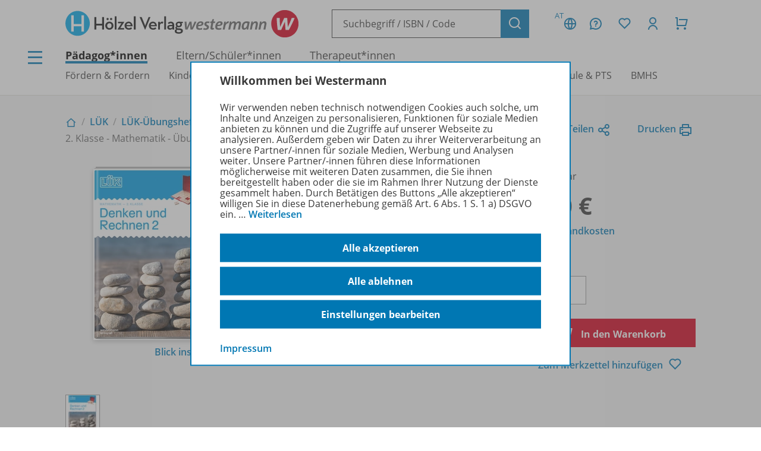

--- FILE ---
content_type: text/css
request_url: https://www.westermann.at/css/fonts.css?6ac7d2379
body_size: 291
content:
/* open-sans-300 - latin */
@font-face {
  font-family: "Open Sans";
  font-style: normal;
  font-weight: 300;
  src: local(""), url("../fonts/open-sans/open-sans-v18-latin-300.woff2") format("woff2"), url("../fonts/open-sans/open-sans-v18-latin-300.woff") format("woff");
  /* Chrome 6+, Firefox 3.6+, IE 9+, Safari 5.1+ */
}
/* open-sans-300italic - latin */
@font-face {
  font-family: "Open Sans";
  font-style: italic;
  font-weight: 300;
  src: local(""), url("../fonts/open-sans/open-sans-v18-latin-300italic.woff2") format("woff2"), url("../fonts/open-sans/open-sans-v18-latin-300italic.woff") format("woff");
  /* Chrome 6+, Firefox 3.6+, IE 9+, Safari 5.1+ */
}
/* open-sans-regular - latin */
@font-face {
  font-family: "Open Sans";
  font-style: normal;
  font-weight: 400;
  src: local(""), url("../fonts/open-sans/open-sans-v18-latin-regular.woff2") format("woff2"), url("../fonts/open-sans/open-sans-v18-latin-regular.woff") format("woff");
  /* Chrome 6+, Firefox 3.6+, IE 9+, Safari 5.1+ */
}
/* open-sans-italic - latin */
@font-face {
  font-family: "Open Sans";
  font-style: italic;
  font-weight: 400;
  src: local(""), url("../fonts/open-sans/open-sans-v18-latin-italic.woff2") format("woff2"), url("../fonts/open-sans/open-sans-v18-latin-italic.woff") format("woff");
  /* Chrome 6+, Firefox 3.6+, IE 9+, Safari 5.1+ */
}
/* open-sans-600 - latin */
@font-face {
  font-family: "Open Sans";
  font-style: normal;
  font-weight: 600;
  src: local(""), url("../fonts/open-sans/open-sans-v18-latin-600.woff2") format("woff2"), url("../fonts/open-sans/open-sans-v18-latin-600.woff") format("woff");
  /* Chrome 6+, Firefox 3.6+, IE 9+, Safari 5.1+ */
}
/* open-sans-600italic - latin */
@font-face {
  font-family: "Open Sans";
  font-style: italic;
  font-weight: 600;
  src: local(""), url("../fonts/open-sans/open-sans-v18-latin-600italic.woff2") format("woff2"), url("../fonts/open-sans/open-sans-v18-latin-600italic.woff") format("woff");
  /* Chrome 6+, Firefox 3.6+, IE 9+, Safari 5.1+ */
}
/* open-sans-700 - latin */
@font-face {
  font-family: "Open Sans";
  font-style: normal;
  font-weight: 700;
  src: local(""), url("../fonts/open-sans/open-sans-v18-latin-700.woff2") format("woff2"), url("../fonts/open-sans/open-sans-v18-latin-700.woff") format("woff");
  /* Chrome 6+, Firefox 3.6+, IE 9+, Safari 5.1+ */
}
/* open-sans-700italic - latin */
@font-face {
  font-family: "Open Sans";
  font-style: italic;
  font-weight: 700;
  src: local(""), url("../fonts/open-sans/open-sans-v18-latin-700italic.woff2") format("woff2"), url("../fonts/open-sans/open-sans-v18-latin-700italic.woff") format("woff");
  /* Chrome 6+, Firefox 3.6+, IE 9+, Safari 5.1+ */
}
/* open-sans-800 - latin */
@font-face {
  font-family: "Open Sans";
  font-style: normal;
  font-weight: 800;
  src: local(""), url("../fonts/open-sans/open-sans-v18-latin-800.woff2") format("woff2"), url("../fonts/open-sans/open-sans-v18-latin-800.woff") format("woff");
  /* Chrome 6+, Firefox 3.6+, IE 9+, Safari 5.1+ */
}
/* open-sans-800italic - latin */
@font-face {
  font-family: "Open Sans";
  font-style: italic;
  font-weight: 800;
  src: local(""), url("../fonts/open-sans/open-sans-v18-latin-800italic.woff2") format("woff2"), url("../fonts/open-sans/open-sans-v18-latin-800italic.woff") format("woff");
  /* Chrome 6+, Firefox 3.6+, IE 9+, Safari 5.1+ */
}
/*# sourceMappingURL=fonts.css.map */


--- FILE ---
content_type: image/svg+xml
request_url: https://www.westermann.at/img/logos/Hoev_Hoelzel_Westermann_Kombination.svg?6ac7d2379
body_size: 3461
content:
<svg version="1.2" xmlns="http://www.w3.org/2000/svg" viewBox="0 0 812 89" width="812" height="89">
	<title>Logo_Hoelzel_Westermann_Kombination (1)</title>
	<style>
		.s0 { fill: #1b1b1b } 
		.s1 { fill: #ffffff } 
		.s2 { fill: #59aad5 } 
		.s3 { fill: #5b5b5a } 
		.s4 { fill: #be2e21 } 
	</style>
	<g id="Ebene 1">
		<path id="&lt;Compound Path&gt;" fill-rule="evenodd" class="s0" d="m368.6 39.4v4.2h-4.1q1.4 1.7 1.4 3.9c0 5.1-3.9 8.7-9.7 8.7q-2.9 0.1-4.9-1c-0.8 0.4-1.2 1.2-1.2 2q-0.1 1.9 2.7 2.1l6 0.4c6.6 0.4 10.1 2.9 10.1 7.7 0 5.1-4.2 8.7-12.9 8.7-8 0-12.5-3.2-12.5-7.9 0-2.9 2.1-4.8 5.1-5.7-2.1-1-3.1-2.5-3.1-4.7 0-2.1 1.2-3.7 3.2-4.6-1.5-1.5-2.3-3.5-2.3-5.7 0-5 4-8.6 9.8-8.6q2 0 3.5 0.5zm-7.8 8.1c0-2.6-1.7-4.3-4.7-4.3-2.9 0-4.6 1.7-4.6 4.3 0 2.7 1.7 4.5 4.6 4.5 3 0 4.7-1.8 4.7-4.5zm-11.7 20.1c0 2.5 2.1 4.1 6.9 4.1 4.9 0 7-1.6 7-4 0-2-1.2-2.7-5.3-3l-6.6-0.5c-1.3 0.8-2 1.9-2 3.4zm-18-23.9c-3.1 0-4.9 1.4-6.2 2.8l-3.3-3.3c2.1-2.5 4.9-4.3 9.9-4.3 5.8 0 10.1 3.2 10.1 10.3v14.2h-5.7l0.1-3.4c-1.7 2.5-3.9 3.9-7.5 3.9-4.7 0-8.5-2.2-8.5-7.6 0-5 4-7.1 9.3-7.2h6.6c0-3.8-1.7-5.4-4.8-5.4zm-1.4 9.4c-2.5 0-4.1 0.9-4.1 3 0 2.1 1.6 3.2 4.5 3.2 3.4 0 5.8-1.7 5.8-4.3v-1.9zm-19.4-31h5.7v41.3h-5.7zm-19.1 17.2h5.7l-0.1 4.6c1.6-3.8 4.3-5 6.9-5 1.7 0 2.9 0.4 3.9 1l-1.9 5.2c-0.9-0.4-1.8-0.8-3.1-0.8-3.4 0-5.7 2-5.7 7.4v11.6h-5.7zm-15.5 19.7c3.1 0 5.4-1.3 6.8-2.6l3.3 3.6c-2.2 2.2-5.3 3.8-10 3.8-8.2 0-13.4-5.3-13.4-12.5 0-7.1 5.5-12.5 12.6-12.5 8.2 0 12.7 6.1 12.3 14.5h-19.1c0.7 3.5 3.2 5.7 7.5 5.7zm5.9-9.7c-0.5-3.3-2.5-5.7-6.5-5.7-3.7 0-6.2 2.1-6.9 5.7zm-48.3-24.8h6.4l8.7 20.8c1.1 2.6 2.3 6.9 2.3 6.9 0 0 1.1-4.2 2.3-6.9l8.5-20.8h5.9l-16.5 39.2h-0.7zm-18-2.4h5.8v41.3h-5.8zm-15.6 36.9c3.1 0 5.4-1.3 6.8-2.6l3.3 3.6c-2.2 2.2-5.3 3.8-10 3.8-8.2 0-13.5-5.3-13.5-12.5 0-7.1 5.6-12.5 12.7-12.5 8.1 0 12.7 6.1 12.3 14.5h-19.1c0.7 3.5 3.2 5.7 7.5 5.7zm5.9-9.7c-0.6-3.3-2.5-5.7-6.5-5.7-3.7 0-6.2 2.1-6.9 5.7zm-41.4 13.4l12.3-18.7h-10.9v-4.7h19.6v0.7l-12.3 18.6h11.7v4.7h-20.4zm-8.6-40.6h5.7v41.3h-5.7zm-29.8 29.2c0-7.1 5.7-12.5 12.9-12.5 7.3 0 12.8 5.4 12.8 12.5 0 7.1-5.5 12.5-12.8 12.5-7.2 0-12.9-5.4-12.9-12.5zm19.8 0c0-4.4-2.7-7.5-6.9-7.5-4.2 0-7 3.1-7 7.5 0 4.4 2.8 7.5 7 7.5 4.2 0 6.9-3.1 6.9-7.5zm-15.9-20.7c0-1.9 1.6-3.4 3.4-3.4 1.9 0 3.4 1.5 3.4 3.4 0 2-1.5 3.5-3.4 3.5-1.8 0-3.4-1.5-3.4-3.5zm11 0c0-1.9 1.7-3.4 3.4-3.4 1.9 0 3.5 1.5 3.5 3.4 0 2-1.6 3.5-3.5 3.5-1.7 0-3.4-1.5-3.4-3.5zm-49.1-6.1h6v20.9h18.5v-20.9h6.1v38.8h-6.1v-12.6h-18.5v12.6h-6z"/>
		<path id="&lt;Path&gt;" class="s1" d="m39.2 77c18.1 0 32.8-14.7 32.8-32.8 0-18.1-14.7-32.8-32.8-32.8-18.1 0-32.8 14.7-32.8 32.8 0 18.1 14.7 32.8 32.8 32.8z"/>
		<path id="&lt;Compound Path&gt;" fill-rule="evenodd" class="s2" d="m39.2 82.7c-21 0-38.1-17.3-38.1-38.5 0-21.2 17.1-38.5 38.1-38.5 21.1 0 38.2 17.3 38.2 38.5 0 21.2-17.1 38.5-38.2 38.5zm19.9-63.8h-7.8v27.2h-24.2v-27.2h-7.8v50.6h7.8v-16.4h24.2v16.4h7.8z"/>
		<path id="westermann" fill-rule="evenodd" class="s3" d="m492.7 38.7q-2.5 6.1-5.5 12.3-3 6.2-6.4 12.3h-6.8l-1.3-16.8h-0.1l-7.6 16.8h-7q-0.4-2.9-0.8-6-0.4-3.1-0.7-6.2-0.2-3.1-0.4-6.2-0.2-3.2-0.2-6.2h6.1q0 2.3 0 4.7 0.1 2.3 0.2 4.7 0.1 2.3 0.3 4.5 0.1 2.3 0.4 4.5l8.3-18.4h6.2l1.3 18.4h0.1q1.1-2.3 2.1-4.6 1.1-2.3 2.1-4.6 1-2.3 1.9-4.6 1-2.3 1.8-4.6m27.8 5.6q0 1-0.2 2.1-0.3 1-1 1.9-0.7 0.9-1.9 1.8-1.2 0.8-3 1.4-1.9 0.6-4.4 1-2.6 0.4-6 0.5-0.1 0.5-0.2 1 0 0.6 0 1 0 1.1 0.3 2 0.2 0.8 0.9 1.3 0.6 0.6 1.6 0.8 1 0.3 2.4 0.3 0.9 0 1.9-0.1 1-0.1 2-0.3 0.9-0.2 1.9-0.4 0.9-0.3 1.7-0.5v4.5q-0.8 0.4-1.9 0.6-1.1 0.3-2.2 0.4-1.2 0.2-2.4 0.3-1.2 0.1-2.4 0.1-2.6 0-4.4-0.5-1.9-0.5-3.1-1.6-1.2-1-1.8-2.6-0.6-1.6-0.6-3.8 0-1.5 0.2-3 0.1-1.5 0.5-3 0.4-1.5 1-2.9 0.6-1.5 1.5-2.8 0.8-1.2 1.9-2.3 1.1-1.1 2.5-1.9 1.4-0.8 3.1-1.2 1.7-0.4 3.7-0.4 1.5 0 2.7 0.2 1.2 0.2 2.2 0.6 0.9 0.5 1.6 1 0.7 0.6 1.1 1.3 0.4 0.7 0.6 1.5 0.2 0.8 0.2 1.7zm-5.9 0.5q0-0.5-0.2-1-0.2-0.4-0.6-0.8-0.4-0.3-0.9-0.5-0.6-0.2-1.3-0.2-0.9 0-1.7 0.2-0.7 0.3-1.4 0.7-0.7 0.4-1.2 1-0.6 0.6-1.1 1.3-0.5 0.7-0.8 1.6-0.4 0.8-0.6 1.8 2 0 3.5-0.2 1.5-0.2 2.6-0.5 1.1-0.2 1.8-0.6 0.8-0.4 1.2-0.9 0.4-0.4 0.5-0.9 0.2-0.5 0.2-1zm23.5-1.4q-0.6-0.2-1.1-0.3-0.6-0.2-1.2-0.3-0.6-0.1-1.2-0.1-0.6-0.1-1.2-0.1-0.9 0-1.6 0.2-0.7 0.2-1.1 0.6-0.5 0.4-0.8 0.9-0.2 0.5-0.2 1.1 0 0.5 0.1 1 0.2 0.4 0.6 0.8 0.4 0.3 1.1 0.8 0.7 0.4 1.8 0.9 1.2 0.6 2.1 1.3 0.9 0.6 1.4 1.4 0.6 0.8 0.8 1.7 0.3 0.9 0.3 2 0 1.3-0.4 2.4-0.4 1.2-1 2.2-0.7 1-1.7 1.7-1 0.8-2.2 1.3-1.2 0.6-2.7 0.8-1.4 0.3-3 0.3-1 0-1.9 0-0.9-0.1-1.8-0.2-0.9-0.1-1.7-0.3-0.8-0.2-1.7-0.4l1.8-4.9q1.4 0.5 2.8 0.8 1.4 0.3 2.9 0.3 0.9 0 1.7-0.2 0.7-0.3 1.3-0.6 0.5-0.4 0.7-1 0.3-0.5 0.3-1.2 0-0.3 0-0.6-0.1-0.3-0.2-0.6-0.1-0.2-0.4-0.5-0.2-0.3-0.6-0.5-0.4-0.3-0.9-0.6-0.5-0.4-1.3-0.7-1.1-0.6-2-1.3-0.8-0.6-1.4-1.4-0.5-0.8-0.8-1.7-0.3-1-0.3-2.1 0-1.2 0.4-2.3 0.3-1.1 0.9-2 0.6-1 1.5-1.7 0.9-0.7 2.1-1.3 1.2-0.5 2.6-0.8 1.4-0.2 3-0.2 0.8 0 1.6 0 0.8 0.1 1.5 0.2 0.8 0.1 1.4 0.2 0.7 0.2 1.4 0.4zm18.5-0.2h-5.4l-2.3 12.1q-0.2 0.8-0.2 1.3 0 0.6 0.1 1 0.1 0.4 0.3 0.6 0.2 0.3 0.5 0.4 0.4 0.2 0.9 0.2 0.4 0.1 1.1 0.1h1.9l-0.8 4.3q-0.5 0.2-1 0.3-0.6 0.1-1.2 0.1-0.6 0.1-1.3 0.2-0.6 0-1.2 0-1.5 0-2.7-0.4-1.1-0.4-1.9-1.2-0.7-0.9-0.9-2.2-0.3-1.4 0.1-3.4l2.6-13.4h-3.5l0.9-4.6h3.5l2.8-7.2h4.6l-1.4 7.2h5.4zm23.5 1q0 1-0.3 2-0.3 1-1 2-0.7 0.9-1.9 1.7-1.2 0.8-3 1.4-1.8 0.7-4.4 1.1-2.6 0.4-6 0.5-0.1 0.5-0.1 1-0.1 0.5-0.1 1 0 1.1 0.3 1.9 0.3 0.8 0.9 1.4 0.6 0.5 1.6 0.8 1 0.2 2.4 0.2 0.9 0 1.9-0.1 1-0.1 2-0.2 1-0.2 1.9-0.5 0.9-0.2 1.8-0.5v4.6q-0.9 0.3-2 0.6-1 0.2-2.2 0.4-1.2 0.2-2.4 0.3-1.2 0.1-2.3 0.1-2.6 0-4.5-0.5-1.9-0.5-3.1-1.6-1.2-1.1-1.8-2.7-0.6-1.6-0.6-3.8 0-1.4 0.2-2.9 0.2-1.6 0.6-3.1 0.4-1.5 1-2.9 0.6-1.4 1.4-2.7 0.9-1.3 2-2.4 1.1-1.1 2.5-1.8 1.3-0.8 3-1.2 1.7-0.5 3.7-0.5 1.5 0 2.8 0.2 1.2 0.3 2.1 0.7 1 0.4 1.6 1 0.7 0.6 1.1 1.3 0.5 0.7 0.7 1.5 0.2 0.8 0.2 1.7zm-6 0.4q0-0.5-0.2-0.9-0.2-0.5-0.5-0.8-0.4-0.4-1-0.5-0.6-0.2-1.3-0.2-0.8 0-1.6 0.2-0.8 0.2-1.5 0.6-0.6 0.4-1.2 1-0.6 0.6-1 1.3-0.5 0.8-0.9 1.6-0.3 0.9-0.6 1.8 2 0 3.6-0.1 1.5-0.2 2.6-0.5 1.1-0.3 1.8-0.7 0.7-0.4 1.1-0.8 0.4-0.5 0.6-1 0.1-0.5 0.1-1zm24-0.6q-0.2-0.1-0.5-0.1-0.2-0.1-0.5-0.2-0.3 0-0.6 0-0.3-0.1-0.6-0.1-0.6 0-1.3 0.4-0.7 0.3-1.4 0.9-0.8 0.6-1.5 1.5-0.6 0.8-1.2 1.8-0.6 1-1.1 2-0.4 1.1-0.6 2.2l-2.1 10.8h-6.1l4.8-24.7h4.6l-0.3 4.9q0.6-0.8 1.2-1.6 0.6-0.7 1.2-1.3 0.6-0.7 1.2-1.1 0.7-0.5 1.3-0.9 0.6-0.3 1.2-0.5 0.7-0.2 1.3-0.2 0.5 0 0.9 0 0.4 0.1 0.7 0.1 0.3 0 0.6 0.1 0.3 0.1 0.7 0.2zm39.3 0.8q0 0.7-0.1 1.5-0.1 0.9-0.3 1.8l-2.9 15.1h-6l2.7-14.3q0.2-0.9 0.3-1.6 0.1-0.7 0.1-1.4 0-0.7-0.1-1.3-0.2-0.5-0.4-0.9-0.3-0.4-0.8-0.6-0.4-0.3-1.1-0.3-0.8 0-1.6 0.4-0.8 0.4-1.6 1.2-0.8 0.7-1.5 1.6-0.7 1-1.3 2.1-0.6 1.1-1.1 2.3-0.4 1.2-0.7 2.4l-2 10.4h-6l2.8-14.3q0.1-0.9 0.2-1.6 0.1-0.7 0.1-1.4 0-0.7-0.1-1.3-0.1-0.5-0.4-0.9-0.3-0.4-0.8-0.6-0.4-0.3-1.1-0.3-0.8 0-1.6 0.4-0.8 0.4-1.6 1.2-0.7 0.7-1.5 1.6-0.7 1-1.3 2.1-0.6 1.1-1 2.3-0.5 1.2-0.7 2.4l-2.1 10.4h-6l4.8-24.7h4.7l-0.4 4.7q0.7-1.1 1.7-2.1 0.9-1 2-1.7 1.1-0.8 2.4-1.2 1.2-0.4 2.6-0.4 1.4 0 2.5 0.4 1.2 0.4 1.9 1.1 0.8 0.7 1.3 1.7 0.4 1 0.6 2.3 0.7-1.2 1.7-2.2 1-1 2.1-1.7 1.1-0.8 2.4-1.2 1.2-0.4 2.5-0.4 1.7 0 3 0.5 1.3 0.5 2.1 1.4 0.8 0.9 1.2 2.2 0.4 1.3 0.4 2.9zm22.6 18.4h-4.7l0.4-4.8q-0.8 1.3-1.8 2.3-0.9 1-2 1.7-1.1 0.7-2.3 1.1-1.2 0.4-2.5 0.4-1.9 0-3.3-0.7-1.4-0.6-2.3-1.8-0.9-1.1-1.3-2.7-0.5-1.6-0.5-3.6 0-1.4 0.2-2.9 0.2-1.6 0.6-3 0.5-1.5 1.1-2.9 0.7-1.4 1.6-2.6 0.9-1.3 2-2.3 1.2-1.1 2.6-1.8 1.5-0.8 3.2-1.2 1.7-0.4 3.7-0.4 1.3 0 2.6 0.1 1.3 0.2 2.6 0.4 1.2 0.2 2.4 0.5 1.2 0.3 2.3 0.6zm-3.1-19.8q-0.4-0.1-0.9-0.2-0.5-0.2-1-0.2-0.4-0.1-0.9-0.1-1.1 0-2 0.3-1 0.3-1.7 0.8-0.8 0.5-1.4 1.2-0.6 0.7-1.1 1.6-0.4 0.8-0.8 1.8-0.3 0.9-0.5 1.8-0.2 1-0.3 2-0.1 0.9-0.1 1.8 0 1.2 0.1 2.1 0.2 0.9 0.5 1.5 0.4 0.5 0.9 0.8 0.5 0.3 1.2 0.3 0.8 0 1.6-0.4 0.8-0.4 1.6-1.1 0.8-0.8 1.5-1.7 0.8-1 1.4-2.1 0.6-1.2 1-2.4 0.5-1.3 0.8-2.6l0.9-4.9q-0.4-0.1-0.8-0.3zm33.2 1.5q0 0.7-0.1 1.5 0 0.8-0.2 1.7l-2.9 15.1h-6.1l2.8-14.3q0.2-0.8 0.2-1.5 0.1-0.7 0.1-1.4 0-0.7-0.1-1.3-0.2-0.6-0.5-1-0.3-0.4-0.8-0.6-0.5-0.2-1.3-0.2-0.8 0-1.6 0.4-0.9 0.4-1.7 1.1-0.8 0.7-1.5 1.7-0.8 0.9-1.4 2-0.6 1.1-1.1 2.3-0.4 1.2-0.7 2.4l-2 10.4h-6l4.8-24.7h4.7l-0.4 4.8q0.7-1.2 1.7-2.2 0.9-0.9 2.1-1.7 1.1-0.7 2.4-1.1 1.3-0.4 2.7-0.4 1.8 0 3.1 0.4 1.3 0.5 2.2 1.5 0.8 0.9 1.2 2.2 0.4 1.3 0.4 2.9zm26.8 0q0 0.7-0.1 1.5-0.1 0.8-0.3 1.7l-2.9 15.1h-6.1l2.8-14.3q0.2-0.8 0.3-1.5 0-0.7 0-1.4 0-0.7-0.1-1.3-0.1-0.6-0.4-1-0.3-0.4-0.9-0.6-0.5-0.2-1.2-0.2-0.8 0-1.7 0.4-0.8 0.4-1.7 1.1-0.8 0.7-1.5 1.7-0.8 0.9-1.4 2-0.6 1.1-1 2.3-0.5 1.2-0.7 2.4l-2 10.4h-6.1l4.8-24.7h4.7l-0.4 4.8q0.7-1.2 1.7-2.2 1-0.9 2.1-1.7 1.1-0.7 2.4-1.1 1.3-0.4 2.8-0.4 1.8 0 3.1 0.4 1.3 0.5 2.1 1.5 0.9 0.9 1.3 2.2 0.4 1.3 0.4 2.9z"/>
		<path id="wes logo1" class="s4" d="m810.9 45.3c0 23.5-19.1 42.5-42.5 42.5-23.5 0-42.6-19-42.6-42.5 0-23.5 19.1-42.5 42.6-42.5 23.4 0 42.5 19 42.5 42.5z"/>
		<path id="wes logo2" class="s1" d="m789.7 27.3q-1.4 3.5-2.8 7-1.4 3.5-2.9 7-1.6 3.5-3.2 7-1.5 3.4-3.2 6.9h-0.1l-2-27.9h-9.3l-12.6 27.9h-0.1q-0.3-3.4-0.6-6.8-0.3-3.4-0.4-6.9-0.2-3.5-0.3-7-0.1-3.6-0.1-7.2h-9.2q0.1 4.6 0.3 9.4 0.3 4.7 0.7 9.4 0.4 4.8 1 9.4 0.5 4.7 1.2 9.2h10.6l11.5-25.5h0.1l2 25.5h10.3q5.2-9.4 9.8-18.7 4.5-9.4 8.4-18.7z"/>
	</g>
</svg>